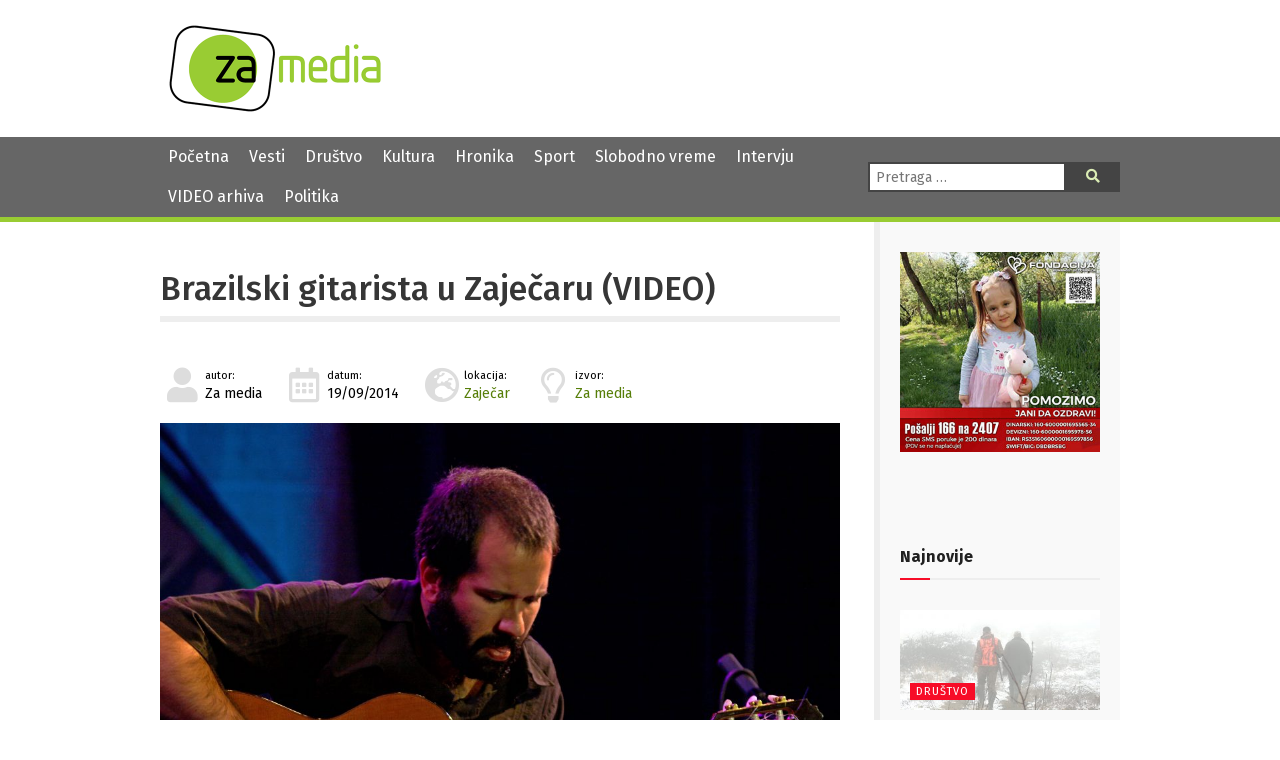

--- FILE ---
content_type: text/html; charset=UTF-8
request_url: https://zamedia.rs/2014/09/19/stranice-vesti-kultura-979-brazilski-gitarista-u-zajecaru-video/
body_size: 13610
content:
<!DOCTYPE html>
<html lang="sr" >
<head>

	<meta charset="UTF-8">
	<meta name="viewport" content="width=device-width">
	<meta name="theme-color" content="#690">
	<title>Brazilski gitarista u Zaječaru (VIDEO) | ZA media</title>
<meta name='robots' content='max-image-preview:large' />
	<style>img:is([sizes="auto" i], [sizes^="auto," i]) { contain-intrinsic-size: 3000px 1500px }</style>
	            <script type="text/javascript"> var epic_news_ajax_url = 'https://zamedia.rs/?epic-ajax-request=epic-ne'; </script>
            <link rel='dns-prefetch' href='//fonts.googleapis.com' />
<link rel='dns-prefetch' href='//use.fontawesome.com' />
<meta property="og:title" content="Brazilski gitarista u Zaječaru (VIDEO)"/><meta property="og:type" content="article"/><meta property="og:url" content="https://zamedia.rs/2014/09/19/stranice-vesti-kultura-979-brazilski-gitarista-u-zajecaru-video/"/><meta property="og:site_name" content="ZA media"/><meta property="og:image" content="https://zamedia.rs/wp-content/uploads/2019/04/daniel-marques-4-300x199.jpg"/>
<script type="text/javascript">
/* <![CDATA[ */
window._wpemojiSettings = {"baseUrl":"https:\/\/s.w.org\/images\/core\/emoji\/15.0.3\/72x72\/","ext":".png","svgUrl":"https:\/\/s.w.org\/images\/core\/emoji\/15.0.3\/svg\/","svgExt":".svg","source":{"concatemoji":"https:\/\/zamedia.rs\/wp-includes\/js\/wp-emoji-release.min.js"}};
/*! This file is auto-generated */
!function(i,n){var o,s,e;function c(e){try{var t={supportTests:e,timestamp:(new Date).valueOf()};sessionStorage.setItem(o,JSON.stringify(t))}catch(e){}}function p(e,t,n){e.clearRect(0,0,e.canvas.width,e.canvas.height),e.fillText(t,0,0);var t=new Uint32Array(e.getImageData(0,0,e.canvas.width,e.canvas.height).data),r=(e.clearRect(0,0,e.canvas.width,e.canvas.height),e.fillText(n,0,0),new Uint32Array(e.getImageData(0,0,e.canvas.width,e.canvas.height).data));return t.every(function(e,t){return e===r[t]})}function u(e,t,n){switch(t){case"flag":return n(e,"\ud83c\udff3\ufe0f\u200d\u26a7\ufe0f","\ud83c\udff3\ufe0f\u200b\u26a7\ufe0f")?!1:!n(e,"\ud83c\uddfa\ud83c\uddf3","\ud83c\uddfa\u200b\ud83c\uddf3")&&!n(e,"\ud83c\udff4\udb40\udc67\udb40\udc62\udb40\udc65\udb40\udc6e\udb40\udc67\udb40\udc7f","\ud83c\udff4\u200b\udb40\udc67\u200b\udb40\udc62\u200b\udb40\udc65\u200b\udb40\udc6e\u200b\udb40\udc67\u200b\udb40\udc7f");case"emoji":return!n(e,"\ud83d\udc26\u200d\u2b1b","\ud83d\udc26\u200b\u2b1b")}return!1}function f(e,t,n){var r="undefined"!=typeof WorkerGlobalScope&&self instanceof WorkerGlobalScope?new OffscreenCanvas(300,150):i.createElement("canvas"),a=r.getContext("2d",{willReadFrequently:!0}),o=(a.textBaseline="top",a.font="600 32px Arial",{});return e.forEach(function(e){o[e]=t(a,e,n)}),o}function t(e){var t=i.createElement("script");t.src=e,t.defer=!0,i.head.appendChild(t)}"undefined"!=typeof Promise&&(o="wpEmojiSettingsSupports",s=["flag","emoji"],n.supports={everything:!0,everythingExceptFlag:!0},e=new Promise(function(e){i.addEventListener("DOMContentLoaded",e,{once:!0})}),new Promise(function(t){var n=function(){try{var e=JSON.parse(sessionStorage.getItem(o));if("object"==typeof e&&"number"==typeof e.timestamp&&(new Date).valueOf()<e.timestamp+604800&&"object"==typeof e.supportTests)return e.supportTests}catch(e){}return null}();if(!n){if("undefined"!=typeof Worker&&"undefined"!=typeof OffscreenCanvas&&"undefined"!=typeof URL&&URL.createObjectURL&&"undefined"!=typeof Blob)try{var e="postMessage("+f.toString()+"("+[JSON.stringify(s),u.toString(),p.toString()].join(",")+"));",r=new Blob([e],{type:"text/javascript"}),a=new Worker(URL.createObjectURL(r),{name:"wpTestEmojiSupports"});return void(a.onmessage=function(e){c(n=e.data),a.terminate(),t(n)})}catch(e){}c(n=f(s,u,p))}t(n)}).then(function(e){for(var t in e)n.supports[t]=e[t],n.supports.everything=n.supports.everything&&n.supports[t],"flag"!==t&&(n.supports.everythingExceptFlag=n.supports.everythingExceptFlag&&n.supports[t]);n.supports.everythingExceptFlag=n.supports.everythingExceptFlag&&!n.supports.flag,n.DOMReady=!1,n.readyCallback=function(){n.DOMReady=!0}}).then(function(){return e}).then(function(){var e;n.supports.everything||(n.readyCallback(),(e=n.source||{}).concatemoji?t(e.concatemoji):e.wpemoji&&e.twemoji&&(t(e.twemoji),t(e.wpemoji)))}))}((window,document),window._wpemojiSettings);
/* ]]> */
</script>
<style id='wp-emoji-styles-inline-css' type='text/css'>

	img.wp-smiley, img.emoji {
		display: inline !important;
		border: none !important;
		box-shadow: none !important;
		height: 1em !important;
		width: 1em !important;
		margin: 0 0.07em !important;
		vertical-align: -0.1em !important;
		background: none !important;
		padding: 0 !important;
	}
</style>
<link rel='stylesheet' id='wp-block-library-css' href='https://zamedia.rs/wp-includes/css/dist/block-library/style.min.css?ver=6.7.4' type='text/css' media='all' />
<style id='classic-theme-styles-inline-css' type='text/css'>
/*! This file is auto-generated */
.wp-block-button__link{color:#fff;background-color:#32373c;border-radius:9999px;box-shadow:none;text-decoration:none;padding:calc(.667em + 2px) calc(1.333em + 2px);font-size:1.125em}.wp-block-file__button{background:#32373c;color:#fff;text-decoration:none}
</style>
<style id='global-styles-inline-css' type='text/css'>
:root{--wp--preset--aspect-ratio--square: 1;--wp--preset--aspect-ratio--4-3: 4/3;--wp--preset--aspect-ratio--3-4: 3/4;--wp--preset--aspect-ratio--3-2: 3/2;--wp--preset--aspect-ratio--2-3: 2/3;--wp--preset--aspect-ratio--16-9: 16/9;--wp--preset--aspect-ratio--9-16: 9/16;--wp--preset--color--black: #000000;--wp--preset--color--cyan-bluish-gray: #abb8c3;--wp--preset--color--white: #ffffff;--wp--preset--color--pale-pink: #f78da7;--wp--preset--color--vivid-red: #cf2e2e;--wp--preset--color--luminous-vivid-orange: #ff6900;--wp--preset--color--luminous-vivid-amber: #fcb900;--wp--preset--color--light-green-cyan: #7bdcb5;--wp--preset--color--vivid-green-cyan: #00d084;--wp--preset--color--pale-cyan-blue: #8ed1fc;--wp--preset--color--vivid-cyan-blue: #0693e3;--wp--preset--color--vivid-purple: #9b51e0;--wp--preset--gradient--vivid-cyan-blue-to-vivid-purple: linear-gradient(135deg,rgba(6,147,227,1) 0%,rgb(155,81,224) 100%);--wp--preset--gradient--light-green-cyan-to-vivid-green-cyan: linear-gradient(135deg,rgb(122,220,180) 0%,rgb(0,208,130) 100%);--wp--preset--gradient--luminous-vivid-amber-to-luminous-vivid-orange: linear-gradient(135deg,rgba(252,185,0,1) 0%,rgba(255,105,0,1) 100%);--wp--preset--gradient--luminous-vivid-orange-to-vivid-red: linear-gradient(135deg,rgba(255,105,0,1) 0%,rgb(207,46,46) 100%);--wp--preset--gradient--very-light-gray-to-cyan-bluish-gray: linear-gradient(135deg,rgb(238,238,238) 0%,rgb(169,184,195) 100%);--wp--preset--gradient--cool-to-warm-spectrum: linear-gradient(135deg,rgb(74,234,220) 0%,rgb(151,120,209) 20%,rgb(207,42,186) 40%,rgb(238,44,130) 60%,rgb(251,105,98) 80%,rgb(254,248,76) 100%);--wp--preset--gradient--blush-light-purple: linear-gradient(135deg,rgb(255,206,236) 0%,rgb(152,150,240) 100%);--wp--preset--gradient--blush-bordeaux: linear-gradient(135deg,rgb(254,205,165) 0%,rgb(254,45,45) 50%,rgb(107,0,62) 100%);--wp--preset--gradient--luminous-dusk: linear-gradient(135deg,rgb(255,203,112) 0%,rgb(199,81,192) 50%,rgb(65,88,208) 100%);--wp--preset--gradient--pale-ocean: linear-gradient(135deg,rgb(255,245,203) 0%,rgb(182,227,212) 50%,rgb(51,167,181) 100%);--wp--preset--gradient--electric-grass: linear-gradient(135deg,rgb(202,248,128) 0%,rgb(113,206,126) 100%);--wp--preset--gradient--midnight: linear-gradient(135deg,rgb(2,3,129) 0%,rgb(40,116,252) 100%);--wp--preset--font-size--small: 13px;--wp--preset--font-size--medium: 20px;--wp--preset--font-size--large: 36px;--wp--preset--font-size--x-large: 42px;--wp--preset--spacing--20: 0.44rem;--wp--preset--spacing--30: 0.67rem;--wp--preset--spacing--40: 1rem;--wp--preset--spacing--50: 1.5rem;--wp--preset--spacing--60: 2.25rem;--wp--preset--spacing--70: 3.38rem;--wp--preset--spacing--80: 5.06rem;--wp--preset--shadow--natural: 6px 6px 9px rgba(0, 0, 0, 0.2);--wp--preset--shadow--deep: 12px 12px 50px rgba(0, 0, 0, 0.4);--wp--preset--shadow--sharp: 6px 6px 0px rgba(0, 0, 0, 0.2);--wp--preset--shadow--outlined: 6px 6px 0px -3px rgba(255, 255, 255, 1), 6px 6px rgba(0, 0, 0, 1);--wp--preset--shadow--crisp: 6px 6px 0px rgba(0, 0, 0, 1);}:where(.is-layout-flex){gap: 0.5em;}:where(.is-layout-grid){gap: 0.5em;}body .is-layout-flex{display: flex;}.is-layout-flex{flex-wrap: wrap;align-items: center;}.is-layout-flex > :is(*, div){margin: 0;}body .is-layout-grid{display: grid;}.is-layout-grid > :is(*, div){margin: 0;}:where(.wp-block-columns.is-layout-flex){gap: 2em;}:where(.wp-block-columns.is-layout-grid){gap: 2em;}:where(.wp-block-post-template.is-layout-flex){gap: 1.25em;}:where(.wp-block-post-template.is-layout-grid){gap: 1.25em;}.has-black-color{color: var(--wp--preset--color--black) !important;}.has-cyan-bluish-gray-color{color: var(--wp--preset--color--cyan-bluish-gray) !important;}.has-white-color{color: var(--wp--preset--color--white) !important;}.has-pale-pink-color{color: var(--wp--preset--color--pale-pink) !important;}.has-vivid-red-color{color: var(--wp--preset--color--vivid-red) !important;}.has-luminous-vivid-orange-color{color: var(--wp--preset--color--luminous-vivid-orange) !important;}.has-luminous-vivid-amber-color{color: var(--wp--preset--color--luminous-vivid-amber) !important;}.has-light-green-cyan-color{color: var(--wp--preset--color--light-green-cyan) !important;}.has-vivid-green-cyan-color{color: var(--wp--preset--color--vivid-green-cyan) !important;}.has-pale-cyan-blue-color{color: var(--wp--preset--color--pale-cyan-blue) !important;}.has-vivid-cyan-blue-color{color: var(--wp--preset--color--vivid-cyan-blue) !important;}.has-vivid-purple-color{color: var(--wp--preset--color--vivid-purple) !important;}.has-black-background-color{background-color: var(--wp--preset--color--black) !important;}.has-cyan-bluish-gray-background-color{background-color: var(--wp--preset--color--cyan-bluish-gray) !important;}.has-white-background-color{background-color: var(--wp--preset--color--white) !important;}.has-pale-pink-background-color{background-color: var(--wp--preset--color--pale-pink) !important;}.has-vivid-red-background-color{background-color: var(--wp--preset--color--vivid-red) !important;}.has-luminous-vivid-orange-background-color{background-color: var(--wp--preset--color--luminous-vivid-orange) !important;}.has-luminous-vivid-amber-background-color{background-color: var(--wp--preset--color--luminous-vivid-amber) !important;}.has-light-green-cyan-background-color{background-color: var(--wp--preset--color--light-green-cyan) !important;}.has-vivid-green-cyan-background-color{background-color: var(--wp--preset--color--vivid-green-cyan) !important;}.has-pale-cyan-blue-background-color{background-color: var(--wp--preset--color--pale-cyan-blue) !important;}.has-vivid-cyan-blue-background-color{background-color: var(--wp--preset--color--vivid-cyan-blue) !important;}.has-vivid-purple-background-color{background-color: var(--wp--preset--color--vivid-purple) !important;}.has-black-border-color{border-color: var(--wp--preset--color--black) !important;}.has-cyan-bluish-gray-border-color{border-color: var(--wp--preset--color--cyan-bluish-gray) !important;}.has-white-border-color{border-color: var(--wp--preset--color--white) !important;}.has-pale-pink-border-color{border-color: var(--wp--preset--color--pale-pink) !important;}.has-vivid-red-border-color{border-color: var(--wp--preset--color--vivid-red) !important;}.has-luminous-vivid-orange-border-color{border-color: var(--wp--preset--color--luminous-vivid-orange) !important;}.has-luminous-vivid-amber-border-color{border-color: var(--wp--preset--color--luminous-vivid-amber) !important;}.has-light-green-cyan-border-color{border-color: var(--wp--preset--color--light-green-cyan) !important;}.has-vivid-green-cyan-border-color{border-color: var(--wp--preset--color--vivid-green-cyan) !important;}.has-pale-cyan-blue-border-color{border-color: var(--wp--preset--color--pale-cyan-blue) !important;}.has-vivid-cyan-blue-border-color{border-color: var(--wp--preset--color--vivid-cyan-blue) !important;}.has-vivid-purple-border-color{border-color: var(--wp--preset--color--vivid-purple) !important;}.has-vivid-cyan-blue-to-vivid-purple-gradient-background{background: var(--wp--preset--gradient--vivid-cyan-blue-to-vivid-purple) !important;}.has-light-green-cyan-to-vivid-green-cyan-gradient-background{background: var(--wp--preset--gradient--light-green-cyan-to-vivid-green-cyan) !important;}.has-luminous-vivid-amber-to-luminous-vivid-orange-gradient-background{background: var(--wp--preset--gradient--luminous-vivid-amber-to-luminous-vivid-orange) !important;}.has-luminous-vivid-orange-to-vivid-red-gradient-background{background: var(--wp--preset--gradient--luminous-vivid-orange-to-vivid-red) !important;}.has-very-light-gray-to-cyan-bluish-gray-gradient-background{background: var(--wp--preset--gradient--very-light-gray-to-cyan-bluish-gray) !important;}.has-cool-to-warm-spectrum-gradient-background{background: var(--wp--preset--gradient--cool-to-warm-spectrum) !important;}.has-blush-light-purple-gradient-background{background: var(--wp--preset--gradient--blush-light-purple) !important;}.has-blush-bordeaux-gradient-background{background: var(--wp--preset--gradient--blush-bordeaux) !important;}.has-luminous-dusk-gradient-background{background: var(--wp--preset--gradient--luminous-dusk) !important;}.has-pale-ocean-gradient-background{background: var(--wp--preset--gradient--pale-ocean) !important;}.has-electric-grass-gradient-background{background: var(--wp--preset--gradient--electric-grass) !important;}.has-midnight-gradient-background{background: var(--wp--preset--gradient--midnight) !important;}.has-small-font-size{font-size: var(--wp--preset--font-size--small) !important;}.has-medium-font-size{font-size: var(--wp--preset--font-size--medium) !important;}.has-large-font-size{font-size: var(--wp--preset--font-size--large) !important;}.has-x-large-font-size{font-size: var(--wp--preset--font-size--x-large) !important;}
:where(.wp-block-post-template.is-layout-flex){gap: 1.25em;}:where(.wp-block-post-template.is-layout-grid){gap: 1.25em;}
:where(.wp-block-columns.is-layout-flex){gap: 2em;}:where(.wp-block-columns.is-layout-grid){gap: 2em;}
:root :where(.wp-block-pullquote){font-size: 1.5em;line-height: 1.6;}
</style>
<link rel='stylesheet' id='contact-form-7-css' href='https://zamedia.rs/wp-content/plugins/contact-form-7/includes/css/styles.css?ver=6.0.4' type='text/css' media='all' />
<link rel='stylesheet' id='zamedia-style-css' href='https://zamedia.rs/wp-content/themes/zamedia/style.css?ver=0.42' type='text/css' media='all' />
<link rel='stylesheet' id='zamedia-gfont-css' href='https://fonts.googleapis.com/css?family=Fira+Sans%3A400%2C400i%2C500%2C500i%2C700%2C700i&#038;display=swap&#038;subset=latin-ext&#038;ver=6.7.4' type='text/css' media='all' />
<link rel='stylesheet' id='zamedia-fontawesome-css' href='https://use.fontawesome.com/releases/v5.8.1/css/all.css?ver=6.7.4' type='text/css' media='all' />
<link rel='stylesheet' id='wp-featherlight-css' href='https://zamedia.rs/wp-content/plugins/wp-featherlight/css/wp-featherlight.min.css?ver=1.3.4' type='text/css' media='all' />
<link rel='stylesheet' id='epic-icon-css' href='https://zamedia.rs/wp-content/plugins/epic-news-element/assets/fonts/jegicon/jegicon.css?ver=6.7.4' type='text/css' media='all' />
<link rel='stylesheet' id='font-awesome-css' href='https://zamedia.rs/wp-content/plugins/epic-news-element/assets/fonts/font-awesome/font-awesome.css?ver=6.7.4' type='text/css' media='all' />
<link rel='stylesheet' id='epic-style-css' href='https://zamedia.rs/wp-content/plugins/epic-news-element/assets/css/style.min.css?ver=6.7.4' type='text/css' media='all' />
<script type="text/javascript" src="https://zamedia.rs/wp-includes/js/jquery/jquery.min.js" id="jquery-core-js"></script>
<script type="text/javascript" src="https://zamedia.rs/wp-includes/js/jquery/jquery-migrate.min.js" id="jquery-migrate-js"></script>
<link rel="https://api.w.org/" href="https://zamedia.rs/wp-json/" /><link rel="alternate" title="JSON" type="application/json" href="https://zamedia.rs/wp-json/wp/v2/posts/15610" /><link rel="canonical" href="https://zamedia.rs/2014/09/19/stranice-vesti-kultura-979-brazilski-gitarista-u-zajecaru-video/" />
<link rel='shortlink' href='https://zamedia.rs/?p=15610' />
<link rel="alternate" title="oEmbed (JSON)" type="application/json+oembed" href="https://zamedia.rs/wp-json/oembed/1.0/embed?url=https%3A%2F%2Fzamedia.rs%2F2014%2F09%2F19%2Fstranice-vesti-kultura-979-brazilski-gitarista-u-zajecaru-video%2F" />
<link rel="alternate" title="oEmbed (XML)" type="text/xml+oembed" href="https://zamedia.rs/wp-json/oembed/1.0/embed?url=https%3A%2F%2Fzamedia.rs%2F2014%2F09%2F19%2Fstranice-vesti-kultura-979-brazilski-gitarista-u-zajecaru-video%2F&#038;format=xml" />
<noscript><style> .wpb_animate_when_almost_visible { opacity: 1; }</style></noscript>
	<link rel="shortcut icon" href="https://zamedia.rs/wp-content/themes/zamedia/images/ico/favicon.ico" type="image/x-icon" />
	<link rel="apple-touch-icon" href="https://zamedia.rs/wp-content/themes/zamedia/images/ico/apple-touch-icon.png" />
	<link rel="apple-touch-icon" sizes="57x57" href="https://zamedia.rs/wp-content/themes/zamedia/images/ico/apple-touch-icon-57x57.png" />
	<link rel="apple-touch-icon" sizes="72x72" href="https://zamedia.rs/wp-content/themes/zamedia/images/ico/apple-touch-icon-72x72.png" />
	<link rel="apple-touch-icon" sizes="76x76" href="https://zamedia.rs/wp-content/themes/zamedia/images/ico/apple-touch-icon-76x76.png" />
	<link rel="apple-touch-icon" sizes="114x114" href="https://zamedia.rs/wp-content/themes/zamedia/images/ico/apple-touch-icon-114x114.png" />
	<link rel="apple-touch-icon" sizes="120x120" href="https://zamedia.rs/wp-content/themes/zamedia/images/ico/apple-touch-icon-120x120.png" />
	<link rel="apple-touch-icon" sizes="144x144" href="https://zamedia.rs/wp-content/themes/zamedia/images/ico/apple-touch-icon-144x144.png" />
	<link rel="apple-touch-icon" sizes="152x152" href="https://zamedia.rs/wp-content/themes/zamedia/images/ico/apple-touch-icon-152x152.png" />
	<link rel="apple-touch-icon" sizes="180x180" href="https://zamedia.rs/wp-content/themes/zamedia/images/ico/apple-touch-icon-180x180.png" />
	
	<!-- Global site tag (gtag.js) - Google Analytics -->
	<script async src="https://www.googletagmanager.com/gtag/js?id=UA-48133554-1"></script>
	<script>
	  window.dataLayer = window.dataLayer || [];
	  function gtag(){dataLayer.push(arguments);}
	  gtag('js', new Date());

	  gtag('config', 'UA-48133554-1');
	</script>
</head>

<body class="post-template-default single single-post postid-15610 single-format-standard wp-featherlight-captions wpb-js-composer js-comp-ver-6.13.0 vc_responsive">
<header id="header">
  <div id="branding">
    <div class="wrapper">
      <div class="site-logo"> <a href="https://zamedia.rs/" rel="home" title="ZA media"> <img src="https://zamedia.rs/wp-content/themes/zamedia/images/logo.png" alt="ZA media"> </a> </div>
		

						<aside id="header-widgets">
					<div id="text-3" class="widget-container widget_text">			<div class="textwidget"></div>
		</div>			</aside>
			    </div>
  </div>
</header>
  <nav id="menu">
    <div class="wrapper">
      <div id="main-navigation-menu" class="negative">
        <div class="menu-main-nav-container"><ul id="menu-main-nav" class="menu"><li id="menu-item-25537" class="menu-item menu-item-type-custom menu-item-object-custom menu-item-home menu-item-25537"><a href="https://zamedia.rs">Početna</a></li>
<li id="menu-item-17303" class="menu-item menu-item-type-taxonomy menu-item-object-category menu-item-17303"><a href="https://zamedia.rs/category/vesti/">Vesti</a></li>
<li id="menu-item-17305" class="menu-item menu-item-type-taxonomy menu-item-object-category menu-item-17305"><a href="https://zamedia.rs/category/drustvo/">Društvo</a></li>
<li id="menu-item-17304" class="menu-item menu-item-type-taxonomy menu-item-object-category current-post-ancestor current-menu-parent current-post-parent menu-item-17304"><a href="https://zamedia.rs/category/kultura/">Kultura</a></li>
<li id="menu-item-17306" class="menu-item menu-item-type-taxonomy menu-item-object-category menu-item-17306"><a href="https://zamedia.rs/category/hronika/">Hronika</a></li>
<li id="menu-item-17307" class="menu-item menu-item-type-taxonomy menu-item-object-category menu-item-17307"><a href="https://zamedia.rs/category/sport/">Sport</a></li>
<li id="menu-item-17308" class="menu-item menu-item-type-taxonomy menu-item-object-category menu-item-17308"><a href="https://zamedia.rs/category/slobodno-vreme/">Slobodno vreme</a></li>
<li id="menu-item-17310" class="menu-item menu-item-type-taxonomy menu-item-object-category menu-item-17310"><a href="https://zamedia.rs/category/intervju/">Intervju</a></li>
<li id="menu-item-25538" class="menu-item menu-item-type-custom menu-item-object-custom menu-item-25538"><a href="/video">VIDEO arhiva</a></li>
<li id="menu-item-50978" class="menu-item menu-item-type-taxonomy menu-item-object-category menu-item-50978"><a href="https://zamedia.rs/category/politika/">Politika</a></li>
</ul></div>		  <a href="#" id="respmenu"><i class="fas fa-bars"></i>&nbsp;NAVIGACIJA</a>
      </div>
      <div class="nav-right">
               <div id="search">
          <form role="search" method="get" class="search-form" action="https://zamedia.rs/">
	<label>
		<span class="screen-reader-text">Pretraga:</span>
		<input type="search" class="search-field" placeholder="Pretraga &hellip;" value="" name="s" />
	</label>
	<button type="submit" class="search-submit"><i class="fas fa-search"></i><span class="screen-reader-text">Pretraga</span></button>
</form>
        </div>
      </div>
    </div>
  </nav>
	
<div id="container">
<div class="wrapper">
<main id="content">
    <article id="post-15610" class="post-15610 post type-post status-publish format-standard has-post-thumbnail hentry category-kultura tag-gradska-slava tag-zajecar post_location-zajecar post_source-za-media">
  <header>
    <h1 class="entry-title">    <a href="https://zamedia.rs/2014/09/19/stranice-vesti-kultura-979-brazilski-gitarista-u-zajecaru-video/" title="Brazilski gitarista u Zaječaru (VIDEO)" rel="bookmark">
    Brazilski gitarista u Zaječaru (VIDEO)    </a>
    </h1>        <div class="entry-meta">
	<span class="author vcard">
		<i class="fas fa-user fa-fw"></i><small>autor:</small><br>
		Za media		
			</span>
	<span class="entry-date">
		<i class="far fa-calendar-alt fa-fw"></i><small>datum:</small><br>
		19/09/2014	</span>
	
	 <span class="posted-location">
		<i class="fas fa-globe-europe fa-fw"></i><small>lokacija:</small><br><a href="https://zamedia.rs/post_location/zajecar/" rel="tag">Zaječar</a> 	</span>
	<span class="posted-source">
		<i class="far fa-lightbulb fa-fw"></i><small>izvor:</small><br><a href="https://zamedia.rs/post_source/za-media/" rel="tag">Za media</a> 	</span>
	
	
</div>  </header>
  <div class="entry-content">
    <a href="https://zamedia.rs/wp-content/uploads/2019/04/daniel-marques-4.jpg" title="Brazilski gitarista u Zaječaru (VIDEO)" class="main-image">
  <img width="768" height="511" src="https://zamedia.rs/wp-content/uploads/2019/04/daniel-marques-4.jpg" class="attachment-medium_large size-medium_large wp-post-image" alt="" decoding="async" fetchpriority="high" srcset="https://zamedia.rs/wp-content/uploads/2019/04/daniel-marques-4.jpg 3880w, https://zamedia.rs/wp-content/uploads/2019/04/daniel-marques-4-300x199.jpg 300w, https://zamedia.rs/wp-content/uploads/2019/04/daniel-marques-4-1024x681.jpg 1024w, https://zamedia.rs/wp-content/uploads/2019/04/daniel-marques-4-750x499.jpg 750w, https://zamedia.rs/wp-content/uploads/2019/04/daniel-marques-4-1140x758.jpg 1140w" sizes="(max-width: 768px) 100vw, 768px" />  </a>
    <p><strong>Večeras (u subotu) će u pozorištu &#8221; Zoran Radmilović&#8221; u Zaječaru koncert na gitari održati Daniel Marques. </strong></p>
<p>On je svirao sa čuvenim brazilskim umetnicima poput Ermeta Paskala, Paula Moure, Karlosa Malte&#8230; Do sada je nastupao u više od 40 zemalja, a od 2008. godine redovno nastupa na svečanostima upriličenim povodom rođendana švedske princeze Viktorije.</p>
<p>U Zaječaru će gostovati u okviru promocije Kreativnog kursa gitare.</p>
<p>Organizatori koncerta Daniela Marquesa su Ustanova Gitarijada, Guitar Art Festival i Muzička škola &#8220;Stevan Mokranjac u Zaječaru. Početak je u 19 sati, a ulaz je slobodan.</p>
  <div class="entry-links">
      </div>
</div>


<iframe title="Água Salgada - Daniel Marques Trio" width="600" height="338" src="https://www.youtube.com/embed/MfhFwF26pe8?feature=oembed" frameborder="0" allow="accelerometer; autoplay; clipboard-write; encrypted-media; gyroscope; picture-in-picture; web-share" referrerpolicy="strict-origin-when-cross-origin" allowfullscreen></iframe>  <footer class="entry-footer"> 

		<p class="copynotice">Svi mediji koji preuzmu vest ili fotografiju sa portala Za media u obavezi su da navedu izvor. Ukoliko je preneta integralna vest,u obavezi su da navedu izvor i postave link ka toj vesti.</p>
	
	  <span class="cat-links">
	  Kategorije: 	  <a href="https://zamedia.rs/category/kultura/" rel="category tag">Kultura</a>	  </span> <span class="tag-links">
	  Tagovi: <a href="https://zamedia.rs/tag/gradska-slava/" rel="tag">Gradska slava</a>, <a href="https://zamedia.rs/tag/zajecar/" rel="tag">Zaječar</a>	  </span>
	  <span class="comments-link"><a href="https://zamedia.rs/2014/09/19/stranice-vesti-kultura-979-brazilski-gitarista-u-zajecaru-video/#respond">Komentari</a></span></footer>
</article>
  <div id="comments">
	<div id="respond" class="comment-respond">
		<h3 id="reply-title" class="comment-reply-title">Leave a Reply <small><a rel="nofollow" id="cancel-comment-reply-link" href="/2014/09/19/stranice-vesti-kultura-979-brazilski-gitarista-u-zajecaru-video/#respond" style="display:none;">Cancel reply</a></small></h3><form action="https://zamedia.rs/wp-comments-post.php" method="post" id="commentform" class="comment-form"><p class="comment-notes"><span id="email-notes">Your email address will not be published.</span> <span class="required-field-message">Required fields are marked <span class="required">*</span></span></p><p class="comment-form-comment"><label for="comment">Comment <span class="required">*</span></label> <textarea id="comment" name="comment" cols="45" rows="8" maxlength="65525" required="required"></textarea></p><p class="comment-form-author"><label for="author">Name <span class="required">*</span></label> <input id="author" name="author" type="text" value="" size="30" maxlength="245" autocomplete="name" required="required" /></p>
<p class="comment-form-email"><label for="email">Email <span class="required">*</span></label> <input id="email" name="email" type="text" value="" size="30" maxlength="100" aria-describedby="email-notes" autocomplete="email" required="required" /></p>
<p class="comment-form-url"><label for="url">Website</label> <input id="url" name="url" type="text" value="" size="30" maxlength="200" autocomplete="url" /></p>
<p class="comment-form-cookies-consent"><input id="wp-comment-cookies-consent" name="wp-comment-cookies-consent" type="checkbox" value="yes" /> <label for="wp-comment-cookies-consent">Save my name, email, and website in this browser for the next time I comment.</label></p>
<p class="form-submit"><input name="submit" type="submit" id="submit" class="submit" value="Post Comment" /> <input type='hidden' name='comment_post_ID' value='15610' id='comment_post_ID' />
<input type='hidden' name='comment_parent' id='comment_parent' value='0' />
</p></form>	</div><!-- #respond -->
	</div>	
	
	
	
	
	
	
		
	
	
	
	
	
	
  	
  <footer class="footer">
      </footer>
</main>
<aside id="sidebar">
    <div id="primary" class="widget-area">

      <img src="/wp-content/uploads/2025/11/baner-jana.jpg" alt="Pomozimo Jani da ozdravi. Pošalji 166 na 2407" title="Pomozimo Jani da ozdravi. Pošalji 166 na 2407">
    
      <div id="text-4" class="widget-container widget_text">			<div class="textwidget"><p>&nbsp;</p>
<p>&nbsp;</p>
</div>
		</div><div id="epic_module_block_1-2" class="widget-container widget_epic_module_block_1"><div  class="jeg_postblock_1 jeg_postblock jeg_module_hook jeg_pagination_disable jeg_col_1o3 epic_module_15610_0_6970f3d8638b0  normal " data-unique="epic_module_15610_0_6970f3d8638b0">
                <div class="jeg_block_heading jeg_block_heading_6 jeg_subcat_right">
                    <h3 class="jeg_block_title"><span>Najnovije</span></h3>
                    
                </div>
                <div class="jeg_block_container jeg_load_more_flag">
                
                <div class="jeg_posts">
                <article class="jeg_post jeg_pl_lg_1 post-53449 post type-post status-publish format-standard has-post-thumbnail hentry category-drustvo category-vesti tag-lovacki-dom tag-lu-knjazevac post_location-knjazevac post_source-za-media">
                    <div class="jeg_thumb">
                
                <a href="https://zamedia.rs/2026/01/21/gradice-se-lovacki-dom-u-knjazevcu-video/"><div class="thumbnail-container animate-lazy  size-500 "><img width="360" height="180" src="https://zamedia.rs/wp-content/plugins/epic-news-element/assets/img/jeg-empty.png" class="attachment-epic-360x180 size-epic-360x180 lazyload wp-post-image" alt="Lov na divlju svinju u Bačevici kod Boljevca (VIDEO)" decoding="async" loading="lazy" data-src="https://zamedia.rs/wp-content/uploads/2019/04/lovci-360x180.jpg" data-sizes="auto" data-srcset="https://zamedia.rs/wp-content/uploads/2019/04/lovci-360x180.jpg 360w, https://zamedia.rs/wp-content/uploads/2019/04/lovci-750x375.jpg 750w, https://zamedia.rs/wp-content/uploads/2019/04/lovci-1140x570.jpg 1140w" data-expand="700" /></div></a>
                <div class="jeg_post_category">
                    <span><a href="https://zamedia.rs/category/drustvo/" class="category-drustvo">Društvo</a></span>
                </div>
            </div>
            <div class="jeg_postblock_content">
                <h3 property="headline" class="jeg_post_title">
                    <a href="https://zamedia.rs/2026/01/21/gradice-se-lovacki-dom-u-knjazevcu-video/">Gradiće se Lovački dom u Knjaževcu (VIDEO)</a>
                </h3>
                <div class="jeg_post_meta"><div class="jeg_meta_author"><span class="by">by</span> <a href="https://zamedia.rs">Ivan Čikarić</a></div><div class="jeg_meta_date"><a href="https://zamedia.rs/2026/01/21/gradice-se-lovacki-dom-u-knjazevcu-video/"><i class="fa fa-clock-o"></i> 21/01/2026</a></div><div class="jeg_meta_comment"><a href="https://zamedia.rs/2026/01/21/gradice-se-lovacki-dom-u-knjazevcu-video/#respond" ><i class="fa fa-comment-o"></i> 0</a></div></div>
                <div class="jeg_post_excerpt">
                    <p>Sredstvima Republike Srbije i lokalne samouprave biće izgrađen Lovački dom u Knjaževcu. Lovačko udruženje je obezbedilo plac iznad Džervinove vile...</p>
                    <a href="https://zamedia.rs/2026/01/21/gradice-se-lovacki-dom-u-knjazevcu-video/" class="jeg_readmore">Read more</a>
                </div>
            </div>
                </article>
                <div class="jeg_postsmall">
                    <article class="jeg_post jeg_pl_sm post-53444 post type-post status-publish format-standard has-post-thumbnail hentry category-slobodno-vreme category-vesti tag-noc-buljine tag-sokobanja post_location-sokobanja">
                <div class="jeg_thumb">
                    
                    <a href="https://zamedia.rs/2026/01/21/noc-buljine-14-februara-u-sokobanji/">
                        <div class="thumbnail-container animate-lazy  size-715 "><img width="120" height="86" src="https://zamedia.rs/wp-content/plugins/epic-news-element/assets/img/jeg-empty.png" class="attachment-epic-120x86 size-epic-120x86 lazyload wp-post-image" alt="Radionica za pravljenje kutija za gnežđenje sova u Sokobanji" decoding="async" loading="lazy" data-src="https://zamedia.rs/wp-content/uploads/2024/11/sova-kucica-za-sove-120x86.jpeg" data-sizes="auto" data-srcset="https://zamedia.rs/wp-content/uploads/2024/11/sova-kucica-za-sove-120x86.jpeg 120w, https://zamedia.rs/wp-content/uploads/2024/11/sova-kucica-za-sove-350x250.jpeg 350w, https://zamedia.rs/wp-content/uploads/2024/11/sova-kucica-za-sove-750x536.jpeg 750w" data-expand="700" /></div>
                    </a>
                </div>
                <div class="jeg_postblock_content">
                    <h3 class="jeg_post_title">
                        <a href="https://zamedia.rs/2026/01/21/noc-buljine-14-februara-u-sokobanji/">Noć buljine 14. februara u Sokobanji</a>
                    </h3>
                    <div class="jeg_post_meta"><div class="jeg_meta_date"><a href="https://zamedia.rs/2026/01/21/noc-buljine-14-februara-u-sokobanji/" ><i class="fa fa-clock-o"></i> 21/01/2026</a></div></div>
                </div>
            </article><article class="jeg_post jeg_pl_sm post-53447 post type-post status-publish format-standard has-post-thumbnail hentry category-kultura category-vesti tag-pozorisni-muzej-zajecar tag-prevod-moje-duse tag-promocija tag-zbirka-pesama">
                <div class="jeg_thumb">
                    
                    <a href="https://zamedia.rs/2026/01/21/promocija-zbirke-pesama-prevod-moje-duse-22-januara/">
                        <div class="thumbnail-container animate-lazy  size-715 "><img width="120" height="86" src="https://zamedia.rs/wp-content/plugins/epic-news-element/assets/img/jeg-empty.png" class="attachment-epic-120x86 size-epic-120x86 lazyload wp-post-image" alt="Promocija novog izdanja časopisa Razvitak" decoding="async" loading="lazy" data-src="https://zamedia.rs/wp-content/uploads/2023/02/Pozorisni-muzej-1-120x86.jpg" data-sizes="auto" data-srcset="https://zamedia.rs/wp-content/uploads/2023/02/Pozorisni-muzej-1-120x86.jpg 120w, https://zamedia.rs/wp-content/uploads/2023/02/Pozorisni-muzej-1-350x250.jpg 350w, https://zamedia.rs/wp-content/uploads/2023/02/Pozorisni-muzej-1-750x536.jpg 750w, https://zamedia.rs/wp-content/uploads/2023/02/Pozorisni-muzej-1-1140x815.jpg 1140w" data-expand="700" /></div>
                    </a>
                </div>
                <div class="jeg_postblock_content">
                    <h3 class="jeg_post_title">
                        <a href="https://zamedia.rs/2026/01/21/promocija-zbirke-pesama-prevod-moje-duse-22-januara/">Promocija zbirke pesama „Prevod moje duše” 22. januara</a>
                    </h3>
                    <div class="jeg_post_meta"><div class="jeg_meta_date"><a href="https://zamedia.rs/2026/01/21/promocija-zbirke-pesama-prevod-moje-duse-22-januara/" ><i class="fa fa-clock-o"></i> 21/01/2026</a></div></div>
                </div>
            </article><article class="jeg_post jeg_pl_sm post-53426 post type-post status-publish format-standard has-post-thumbnail hentry category-kultura category-vesti tag-ukrasi-za-slavske-kolace tag-zavicajni-muzej-knjazevac post_location-knjazevac post_source-knjazevacka-hronika">
                <div class="jeg_thumb">
                    
                    <a href="https://zamedia.rs/2026/01/20/radionica-izrade-ukrasa-za-slavski-kolac/">
                        <div class="thumbnail-container animate-lazy  size-715 "><img width="120" height="86" src="https://zamedia.rs/wp-content/plugins/epic-news-element/assets/img/jeg-empty.png" class="attachment-epic-120x86 size-epic-120x86 lazyload wp-post-image" alt="Knjaževac: Konkurs za najbolje likovne radove i slavske kolače" decoding="async" loading="lazy" data-src="https://zamedia.rs/wp-content/uploads/2025/01/slavski-kolac-120x86.jpg" data-sizes="auto" data-srcset="https://zamedia.rs/wp-content/uploads/2025/01/slavski-kolac-120x86.jpg 120w, https://zamedia.rs/wp-content/uploads/2025/01/slavski-kolac-350x250.jpg 350w, https://zamedia.rs/wp-content/uploads/2025/01/slavski-kolac-750x536.jpg 750w, https://zamedia.rs/wp-content/uploads/2025/01/slavski-kolac-1140x815.jpg 1140w" data-expand="700" /></div>
                    </a>
                </div>
                <div class="jeg_postblock_content">
                    <h3 class="jeg_post_title">
                        <a href="https://zamedia.rs/2026/01/20/radionica-izrade-ukrasa-za-slavski-kolac/">Radionica izrade ukrasa za slavski kolač</a>
                    </h3>
                    <div class="jeg_post_meta"><div class="jeg_meta_date"><a href="https://zamedia.rs/2026/01/20/radionica-izrade-ukrasa-za-slavski-kolac/" ><i class="fa fa-clock-o"></i> 20/01/2026</a></div></div>
                </div>
            </article><article class="jeg_post jeg_pl_sm post-53424 post type-post status-publish format-standard has-post-thumbnail hentry category-drustvo category-vesti tag-novcana-naknada tag-nsz post_location-srbija post_source-za-media">
                <div class="jeg_thumb">
                    
                    <a href="https://zamedia.rs/2026/01/20/nsz-isplata-redovne-i-privremene-novcane-naknade/">
                        <div class="thumbnail-container animate-lazy  size-715 "><img width="120" height="86" src="https://zamedia.rs/wp-content/plugins/epic-news-element/assets/img/jeg-empty.png" class="attachment-epic-120x86 size-epic-120x86 lazyload wp-post-image" alt="" decoding="async" loading="lazy" data-src="https://zamedia.rs/wp-content/uploads/2025/12/NSZ-Filijala-Zajecar-3-120x86.jpg" data-sizes="auto" data-srcset="https://zamedia.rs/wp-content/uploads/2025/12/NSZ-Filijala-Zajecar-3-120x86.jpg 120w, https://zamedia.rs/wp-content/uploads/2025/12/NSZ-Filijala-Zajecar-3-350x250.jpg 350w, https://zamedia.rs/wp-content/uploads/2025/12/NSZ-Filijala-Zajecar-3-750x536.jpg 750w, https://zamedia.rs/wp-content/uploads/2025/12/NSZ-Filijala-Zajecar-3-1140x815.jpg 1140w" data-expand="700" /></div>
                    </a>
                </div>
                <div class="jeg_postblock_content">
                    <h3 class="jeg_post_title">
                        <a href="https://zamedia.rs/2026/01/20/nsz-isplata-redovne-i-privremene-novcane-naknade/">NSZ: Isplata redovne i privremene novčane naknade</a>
                    </h3>
                    <div class="jeg_post_meta"><div class="jeg_meta_date"><a href="https://zamedia.rs/2026/01/20/nsz-isplata-redovne-i-privremene-novcane-naknade/" ><i class="fa fa-clock-o"></i> 20/01/2026</a></div></div>
                </div>
            </article><article class="jeg_post jeg_pl_sm post-53428 post type-post status-publish format-standard has-post-thumbnail hentry category-kultura category-vesti tag-konkurs-pero-sokolica tag-kulturni-centar-sokobanja post_location-sokobanja">
                <div class="jeg_thumb">
                    
                    <a href="https://zamedia.rs/2026/01/20/konkurs-pero-sokolica-kulturnog-centra-sokobanja/">
                        <div class="thumbnail-container animate-lazy  size-715 "><img width="120" height="86" src="https://zamedia.rs/wp-content/plugins/epic-news-element/assets/img/jeg-empty.png" class="attachment-epic-120x86 size-epic-120x86 lazyload wp-post-image" alt="Konkurs &#8220;Pero Sokolića&#8221; Kulturnog centra Sokobanja" decoding="async" loading="lazy" data-src="https://zamedia.rs/wp-content/uploads/2026/01/pero-sokolica-2025-120x86.jpg" data-sizes="auto" data-srcset="https://zamedia.rs/wp-content/uploads/2026/01/pero-sokolica-2025-120x86.jpg 120w, https://zamedia.rs/wp-content/uploads/2026/01/pero-sokolica-2025-350x250.jpg 350w, https://zamedia.rs/wp-content/uploads/2026/01/pero-sokolica-2025-750x536.jpg 750w" data-expand="700" /></div>
                    </a>
                </div>
                <div class="jeg_postblock_content">
                    <h3 class="jeg_post_title">
                        <a href="https://zamedia.rs/2026/01/20/konkurs-pero-sokolica-kulturnog-centra-sokobanja/">Konkurs &#8220;Pero Sokolića&#8221; Kulturnog centra Sokobanja</a>
                    </h3>
                    <div class="jeg_post_meta"><div class="jeg_meta_date"><a href="https://zamedia.rs/2026/01/20/konkurs-pero-sokolica-kulturnog-centra-sokobanja/" ><i class="fa fa-clock-o"></i> 20/01/2026</a></div></div>
                </div>
            </article><article class="jeg_post jeg_pl_sm post-53401 post type-post status-publish format-standard has-post-thumbnail hentry category-drustvo category-vesti tag-bogojavljanje tag-bogojavljensko-plivanje-za-casni-krst tag-litija tag-miljana-dzudovic tag-zajecar">
                <div class="jeg_thumb">
                    
                    <a href="https://zamedia.rs/2026/01/19/u-zajecaru-odrzano-13-plivanje-za-casni-krst/">
                        <div class="thumbnail-container animate-lazy  size-715 "><img width="120" height="86" src="https://zamedia.rs/wp-content/plugins/epic-news-element/assets/img/jeg-empty.png" class="attachment-epic-120x86 size-epic-120x86 lazyload wp-post-image" alt="U Zaječaru održano 13. Bogojavljensko plivanje: Časni krst pripao Miljani Džudović" decoding="async" loading="lazy" data-src="https://zamedia.rs/wp-content/uploads/2026/01/Plivanje-za-Casni-krst-Zajecar-2026-ucesnici-120x86.jpg" data-sizes="auto" data-srcset="https://zamedia.rs/wp-content/uploads/2026/01/Plivanje-za-Casni-krst-Zajecar-2026-ucesnici-120x86.jpg 120w, https://zamedia.rs/wp-content/uploads/2026/01/Plivanje-za-Casni-krst-Zajecar-2026-ucesnici-350x250.jpg 350w, https://zamedia.rs/wp-content/uploads/2026/01/Plivanje-za-Casni-krst-Zajecar-2026-ucesnici-750x536.jpg 750w" data-expand="700" /></div>
                    </a>
                </div>
                <div class="jeg_postblock_content">
                    <h3 class="jeg_post_title">
                        <a href="https://zamedia.rs/2026/01/19/u-zajecaru-odrzano-13-plivanje-za-casni-krst/">U Zaječaru održano 13. Bogojavljensko plivanje: Časni krst pripao Miljani Džudović</a>
                    </h3>
                    <div class="jeg_post_meta"><div class="jeg_meta_date"><a href="https://zamedia.rs/2026/01/19/u-zajecaru-odrzano-13-plivanje-za-casni-krst/" ><i class="fa fa-clock-o"></i> 20/01/2026</a></div></div>
                </div>
            </article><article class="jeg_post jeg_pl_sm post-53396 post type-post status-publish format-standard has-post-thumbnail hentry category-slobodno-vreme category-vesti tag-skijanje tag-stara-planina tag-uslovi-na-ski-stazi post_location-stara-planina post_source-knjazevacka-hronika">
                <div class="jeg_thumb">
                    
                    <a href="https://zamedia.rs/2026/01/19/odlicni-uslovi-za-skijanje-na-staroj-planini/">
                        <div class="thumbnail-container animate-lazy  size-715 "><img width="120" height="86" src="https://zamedia.rs/wp-content/plugins/epic-news-element/assets/img/jeg-empty.png" class="attachment-epic-120x86 size-epic-120x86 lazyload wp-post-image" alt="Zima na Staroj planini (VIDEO)" decoding="async" loading="lazy" data-src="https://zamedia.rs/wp-content/uploads/2024/12/Stara-planina-2024-120x86.jpg" data-sizes="auto" data-srcset="https://zamedia.rs/wp-content/uploads/2024/12/Stara-planina-2024-120x86.jpg 120w, https://zamedia.rs/wp-content/uploads/2024/12/Stara-planina-2024-350x250.jpg 350w, https://zamedia.rs/wp-content/uploads/2024/12/Stara-planina-2024-750x536.jpg 750w, https://zamedia.rs/wp-content/uploads/2024/12/Stara-planina-2024-1140x815.jpg 1140w" data-expand="700" /></div>
                    </a>
                </div>
                <div class="jeg_postblock_content">
                    <h3 class="jeg_post_title">
                        <a href="https://zamedia.rs/2026/01/19/odlicni-uslovi-za-skijanje-na-staroj-planini/">Odlični uslovi za skijanje na Staroj planini</a>
                    </h3>
                    <div class="jeg_post_meta"><div class="jeg_meta_date"><a href="https://zamedia.rs/2026/01/19/odlicni-uslovi-za-skijanje-na-staroj-planini/" ><i class="fa fa-clock-o"></i> 19/01/2026</a></div></div>
                </div>
            </article><article class="jeg_post jeg_pl_sm post-53393 post type-post status-publish format-standard has-post-thumbnail hentry category-kultura tag-biblioteka-kladovo tag-darivanje-knjiga tag-nove-knjige post_location-kladovo">
                <div class="jeg_thumb">
                    
                    <a href="https://zamedia.rs/2026/01/19/prosle-godine-65-darodavaca-darivalo-knjige-kladovskoj-biblioteci/">
                        <div class="thumbnail-container animate-lazy  size-715 "><img width="120" height="86" src="https://zamedia.rs/wp-content/plugins/epic-news-element/assets/img/jeg-empty.png" class="attachment-epic-120x86 size-epic-120x86 lazyload wp-post-image" alt="Novih 228 knjiga u kladovskoj biblioteci" decoding="async" loading="lazy" data-src="https://zamedia.rs/wp-content/uploads/2024/07/knjige-biblioteka-kladovo-120x86.jpg" data-sizes="auto" data-srcset="https://zamedia.rs/wp-content/uploads/2024/07/knjige-biblioteka-kladovo-120x86.jpg 120w, https://zamedia.rs/wp-content/uploads/2024/07/knjige-biblioteka-kladovo-350x250.jpg 350w, https://zamedia.rs/wp-content/uploads/2024/07/knjige-biblioteka-kladovo-750x536.jpg 750w, https://zamedia.rs/wp-content/uploads/2024/07/knjige-biblioteka-kladovo-1140x815.jpg 1140w" data-expand="700" /></div>
                    </a>
                </div>
                <div class="jeg_postblock_content">
                    <h3 class="jeg_post_title">
                        <a href="https://zamedia.rs/2026/01/19/prosle-godine-65-darodavaca-darivalo-knjige-kladovskoj-biblioteci/">Prošle godine 65 darodavaca darivalo knjige kladovskoj biblioteci</a>
                    </h3>
                    <div class="jeg_post_meta"><div class="jeg_meta_date"><a href="https://zamedia.rs/2026/01/19/prosle-godine-65-darodavaca-darivalo-knjige-kladovskoj-biblioteci/" ><i class="fa fa-clock-o"></i> 19/01/2026</a></div></div>
                </div>
            </article><article class="jeg_post jeg_pl_sm post-53391 post type-post status-publish format-standard has-post-thumbnail hentry category-drustvo category-vesti tag-ledeni-talas tag-vremenska-prognoza post_location-zajecar">
                <div class="jeg_thumb">
                    
                    <a href="https://zamedia.rs/2026/01/19/zajecar-u-ledenom-talasu/">
                        <div class="thumbnail-container animate-lazy  size-715 "><img width="120" height="86" src="https://zamedia.rs/wp-content/plugins/epic-news-element/assets/img/jeg-empty.png" class="attachment-epic-120x86 size-epic-120x86 lazyload wp-post-image" alt="" decoding="async" loading="lazy" data-src="https://zamedia.rs/wp-content/uploads/2026/01/gradska-uprava-zastava-120x86.jpg" data-sizes="auto" data-srcset="https://zamedia.rs/wp-content/uploads/2026/01/gradska-uprava-zastava-120x86.jpg 120w, https://zamedia.rs/wp-content/uploads/2026/01/gradska-uprava-zastava-350x250.jpg 350w, https://zamedia.rs/wp-content/uploads/2026/01/gradska-uprava-zastava-750x536.jpg 750w, https://zamedia.rs/wp-content/uploads/2026/01/gradska-uprava-zastava-1140x815.jpg 1140w" data-expand="700" /></div>
                    </a>
                </div>
                <div class="jeg_postblock_content">
                    <h3 class="jeg_post_title">
                        <a href="https://zamedia.rs/2026/01/19/zajecar-u-ledenom-talasu/">Zaječar u ledenom talasu</a>
                    </h3>
                    <div class="jeg_post_meta"><div class="jeg_meta_date"><a href="https://zamedia.rs/2026/01/19/zajecar-u-ledenom-talasu/" ><i class="fa fa-clock-o"></i> 19/01/2026</a></div></div>
                </div>
            </article>
                </div>
            </div>
                <div class='module-overlay'>
                <div class='preloader_type preloader_dot'>
                    <div class="module-preloader jeg_preloader dot">
                        <span></span><span></span><span></span>
                    </div>
                    <div class="module-preloader jeg_preloader circle">
                        <div class="epic_preloader_circle_outer">
                            <div class="epic_preloader_circle_inner"></div>
                        </div>
                    </div>
                    <div class="module-preloader jeg_preloader square">
                        <div class="jeg_square"><div class="jeg_square_inner"></div></div>
                    </div>
                </div>
            </div>
            </div>
            <div class="jeg_block_navigation">
                <div class='navigation_overlay'><div class='module-preloader jeg_preloader'><span></span><span></span><span></span></div></div>
                
                
            </div>
                
                <script>var epic_module_15610_0_6970f3d8638b0 = {"header_icon":"","first_title":"Najnovije","second_title":"","url":"","header_type":"heading_6","header_background":"","header_secondary_background":"","header_text_color":"","header_line_color":"","header_accent_color":"","header_filter_category":"","header_filter_author":"","header_filter_tag":"","header_filter_text":"All","post_type":"post","number_post":"10","post_offset":"0","unique_content":"disable","include_post":"","exclude_post":"","include_category":"","exclude_category":"","include_author":"","include_tag":"","exclude_tag":"","post_location":"","post_source":"","sort_by":"latest","date_format":"default","date_format_custom":"Y\/m\/d","excerpt_length":"20","excerpt_ellipsis":"...","pagination_mode":"disable","pagination_nextprev_showtext":"","pagination_number_post":"5","pagination_scroll_limit":"0","boxed":"","boxed_shadow":"","el_id":"","el_class":"","scheme":"normal","column_width":"auto","title_color":"","accent_color":"","alt_color":"","excerpt_color":"","css":"","paged":1,"column_class":"jeg_col_1o3","class":"epic_block_1"};</script>
            </div></div>  
  </div>
  </aside>
</div><!-- end .wrapper -->
</div><!-- end #container -->


<aside id="footer-widgets">
	<div class="wrapper">
		<div id="epic_module_element_newsticker-2" class="widget-container widget_epic_module_element_newsticker"><div  class="jeg_breakingnews clearfix epic_module_15610_1_6970f3d86cc10  normal ">
                <div class="jeg_breakingnews_title"><i class='fa fa-newspaper-o'></i>&nbsp;</i> <span>AKTUELNO</span></div>

                <div class="jeg_news_ticker" data-autoplay='1' data-delay='3000' data-animation='horizontal'>
                    <div class="jeg_news_ticker_items">
                        <div class="jeg_news_ticker_item jeg_news_ticker_animated jeg_news_ticker_active post-53449 post type-post status-publish format-standard has-post-thumbnail hentry category-drustvo category-vesti tag-lovacki-dom tag-lu-knjazevac post_location-knjazevac post_source-za-media">
                <span>
                    <a href="https://zamedia.rs/2026/01/21/gradice-se-lovacki-dom-u-knjazevcu-video/" >Gradiće se Lovački dom u Knjaževcu (VIDEO)</a>
                </span>
                <span class="post-date">
                    21/01/2026
                </span>
            </div><div class="jeg_news_ticker_item jeg_news_ticker_animated  post-53444 post type-post status-publish format-standard has-post-thumbnail hentry category-slobodno-vreme category-vesti tag-noc-buljine tag-sokobanja post_location-sokobanja">
                <span>
                    <a href="https://zamedia.rs/2026/01/21/noc-buljine-14-februara-u-sokobanji/" >Noć buljine 14. februara u Sokobanji</a>
                </span>
                <span class="post-date">
                    21/01/2026
                </span>
            </div><div class="jeg_news_ticker_item jeg_news_ticker_animated  post-53447 post type-post status-publish format-standard has-post-thumbnail hentry category-kultura category-vesti tag-pozorisni-muzej-zajecar tag-prevod-moje-duse tag-promocija tag-zbirka-pesama">
                <span>
                    <a href="https://zamedia.rs/2026/01/21/promocija-zbirke-pesama-prevod-moje-duse-22-januara/" >Promocija zbirke pesama „Prevod moje duše” 22. januara</a>
                </span>
                <span class="post-date">
                    21/01/2026
                </span>
            </div><div class="jeg_news_ticker_item jeg_news_ticker_animated  post-53426 post type-post status-publish format-standard has-post-thumbnail hentry category-kultura category-vesti tag-ukrasi-za-slavske-kolace tag-zavicajni-muzej-knjazevac post_location-knjazevac post_source-knjazevacka-hronika">
                <span>
                    <a href="https://zamedia.rs/2026/01/20/radionica-izrade-ukrasa-za-slavski-kolac/" >Radionica izrade ukrasa za slavski kolač</a>
                </span>
                <span class="post-date">
                    20/01/2026
                </span>
            </div><div class="jeg_news_ticker_item jeg_news_ticker_animated  post-53424 post type-post status-publish format-standard has-post-thumbnail hentry category-drustvo category-vesti tag-novcana-naknada tag-nsz post_location-srbija post_source-za-media">
                <span>
                    <a href="https://zamedia.rs/2026/01/20/nsz-isplata-redovne-i-privremene-novcane-naknade/" >NSZ: Isplata redovne i privremene novčane naknade</a>
                </span>
                <span class="post-date">
                    20/01/2026
                </span>
            </div>
                    </div>
                    <div class="jeg_news_ticker_control">
                        <div class="jeg_news_ticker_next jeg_news_ticker_arrow"><span>Next</span></div>
                        <div class="jeg_news_ticker_prev jeg_news_ticker_arrow"><span>Prev</span></div>
                    </div>
                </div>
                
            </div></div>	</div><!-- end .wrapper -->
</aside>

<footer id="footer" class="negative">
	<div class="wrapper">
		
		<div id="footer-logo">
			<a href="https://zamedia.rs/" rel="home" title="ZA media"> <img src="https://zamedia.rs/wp-content/themes/zamedia/images/logo-neg.svg" alt="ZA media"> </a>
		</div><!-- end #footer-logo -->
		
		<div id="footer-menu">
			
			<div id="footer-socials">
				<a href="https://www.facebook.com/ZA-MEDIA-439810639454647" target="_blank"><i class="fab fa-facebook fa-lg"></i></a> <a href="https://twitter.com/ZamediaPortal" target="_blank"><i class="fab fa-twitter fa-lg"></i></a> <a href="https://www.youtube.com/channel/UCBH4SwRmul-ua8ZkspX4wjA" target="_blank"><i class="fab fa-youtube fa-lg"></i></a>
			</div>
			
			<div class="menu-footer-menu-container"><ul id="menu-footer-menu" class="menu"><li id="menu-item-17291" class="menu-item menu-item-type-post_type menu-item-object-page menu-item-17291"><a href="https://zamedia.rs/kontakt/">Kontakt</a></li>
<li id="menu-item-17284" class="menu-item menu-item-type-post_type menu-item-object-page menu-item-privacy-policy menu-item-17284"><a rel="privacy-policy" href="https://zamedia.rs/politika-privatnosti/">Politika privatnosti</a></li>
<li id="menu-item-17288" class="menu-item menu-item-type-post_type menu-item-object-page menu-item-17288"><a href="https://zamedia.rs/impresum/">Impresum</a></li>
</ul></div>		</div><!-- end #footer-menu -->
		
		
  		<div id="copyright"> 
			<p>Copyright &copy; 2026 ZA media. Sva prava zadržana, ukoliko nije drugačije naznačeno.</p>
			<p><a href="#header">Back to top <i class="fas fa-angle-up"></i></a></p>
		</div>
	</div><!-- end .wrapper -->
</footer>

<button onclick="topFunction()" id="topBttn" title="Nazad do vrha">VRH</button>

<script>
var topbttn = document.getElementById("topBttn");

window.onscroll = function() {scrollFunction()};

function scrollFunction() {
  if (document.body.scrollTop > 200 || document.documentElement.scrollTop > 200) {
    topbttn.style.display = "block";
  } else {
    topbttn.style.display = "none";
  }
}

function topFunction() {
  document.body.scrollTop = 0;
  document.documentElement.scrollTop = 0;
}
</script>




<script>
jQuery(document).ready(function ($) {
var deviceAgent = navigator.userAgent.toLowerCase();
if (deviceAgent.match(/(iphone|ipod|ipad)/)) {
$("html").addClass("ios");
$("html").addClass("mobile");
}
if (navigator.userAgent.search("MSIE") >= 0) {
$("html").addClass("ie-are-you-serious");
}
else if (navigator.userAgent.search("Chrome") >= 0) {
$("html").addClass("chrome");
}
else if (navigator.userAgent.search("Firefox") >= 0) {
$("html").addClass("firefox");
}
else if (navigator.userAgent.search("Safari") >= 0 && navigator.userAgent.search("Chrome") < 0) {
$("html").addClass("safari");
}
else if (navigator.userAgent.search("Opera") >= 0) {
$("html").addClass("opera");
}
});
</script>
<link rel='stylesheet' id='jeg-dynamic-style-css' href='https://zamedia.rs/wp-content/plugins/epic-news-element/lib/jeg-framework/assets/css/jeg-dynamic-styles.css?ver=1.2.9' type='text/css' media='all' />
<script type="text/javascript" src="https://zamedia.rs/wp-includes/js/dist/hooks.min.js" id="wp-hooks-js"></script>
<script type="text/javascript" src="https://zamedia.rs/wp-includes/js/dist/i18n.min.js" id="wp-i18n-js"></script>
<script type="text/javascript" id="wp-i18n-js-after">
/* <![CDATA[ */
wp.i18n.setLocaleData( { 'text direction\u0004ltr': [ 'ltr' ] } );
/* ]]> */
</script>
<script type="text/javascript" src="https://zamedia.rs/wp-content/plugins/contact-form-7/includes/swv/js/index.js" id="swv-js"></script>
<script type="text/javascript" id="contact-form-7-js-before">
/* <![CDATA[ */
var wpcf7 = {
    "api": {
        "root": "https:\/\/zamedia.rs\/wp-json\/",
        "namespace": "contact-form-7\/v1"
    }
};
/* ]]> */
</script>
<script type="text/javascript" src="https://zamedia.rs/wp-content/plugins/contact-form-7/includes/js/index.js" id="contact-form-7-js"></script>
<script type="text/javascript" src="https://zamedia.rs/wp-content/themes/zamedia/respmenu.js" id="respmenu-js"></script>
<script type="text/javascript" src="https://zamedia.rs/wp-content/plugins/wp-featherlight/js/wpFeatherlight.pkgd.min.js" id="wp-featherlight-js"></script>
<script type="text/javascript" id="mediaelement-core-js-before">
/* <![CDATA[ */
var mejsL10n = {"language":"en","strings":{"mejs.download-file":"Download File","mejs.install-flash":"You are using a browser that does not have Flash player enabled or installed. Please turn on your Flash player plugin or download the latest version from https:\/\/get.adobe.com\/flashplayer\/","mejs.fullscreen":"Fullscreen","mejs.play":"Play","mejs.pause":"Pause","mejs.time-slider":"Time Slider","mejs.time-help-text":"Use Left\/Right Arrow keys to advance one second, Up\/Down arrows to advance ten seconds.","mejs.live-broadcast":"Live Broadcast","mejs.volume-help-text":"Use Up\/Down Arrow keys to increase or decrease volume.","mejs.unmute":"Unmute","mejs.mute":"Mute","mejs.volume-slider":"Volume Slider","mejs.video-player":"Video Player","mejs.audio-player":"Audio Player","mejs.captions-subtitles":"Captions\/Subtitles","mejs.captions-chapters":"Chapters","mejs.none":"None","mejs.afrikaans":"Afrikaans","mejs.albanian":"Albanian","mejs.arabic":"Arabic","mejs.belarusian":"Belarusian","mejs.bulgarian":"Bulgarian","mejs.catalan":"Catalan","mejs.chinese":"Chinese","mejs.chinese-simplified":"Chinese (Simplified)","mejs.chinese-traditional":"Chinese (Traditional)","mejs.croatian":"Croatian","mejs.czech":"Czech","mejs.danish":"Danish","mejs.dutch":"Dutch","mejs.english":"English","mejs.estonian":"Estonian","mejs.filipino":"Filipino","mejs.finnish":"Finnish","mejs.french":"French","mejs.galician":"Galician","mejs.german":"German","mejs.greek":"Greek","mejs.haitian-creole":"Haitian Creole","mejs.hebrew":"Hebrew","mejs.hindi":"Hindi","mejs.hungarian":"Hungarian","mejs.icelandic":"Icelandic","mejs.indonesian":"Indonesian","mejs.irish":"Irish","mejs.italian":"Italian","mejs.japanese":"Japanese","mejs.korean":"Korean","mejs.latvian":"Latvian","mejs.lithuanian":"Lithuanian","mejs.macedonian":"Macedonian","mejs.malay":"Malay","mejs.maltese":"Maltese","mejs.norwegian":"Norwegian","mejs.persian":"Persian","mejs.polish":"Polish","mejs.portuguese":"Portuguese","mejs.romanian":"Romanian","mejs.russian":"Russian","mejs.serbian":"Serbian","mejs.slovak":"Slovak","mejs.slovenian":"Slovenian","mejs.spanish":"Spanish","mejs.swahili":"Swahili","mejs.swedish":"Swedish","mejs.tagalog":"Tagalog","mejs.thai":"Thai","mejs.turkish":"Turkish","mejs.ukrainian":"Ukrainian","mejs.vietnamese":"Vietnamese","mejs.welsh":"Welsh","mejs.yiddish":"Yiddish"}};
/* ]]> */
</script>
<script type="text/javascript" src="https://zamedia.rs/wp-includes/js/mediaelement/mediaelement-and-player.min.js" id="mediaelement-core-js"></script>
<script type="text/javascript" src="https://zamedia.rs/wp-includes/js/mediaelement/mediaelement-migrate.min.js" id="mediaelement-migrate-js"></script>
<script type="text/javascript" id="mediaelement-js-extra">
/* <![CDATA[ */
var _wpmejsSettings = {"pluginPath":"\/wp-includes\/js\/mediaelement\/","classPrefix":"mejs-","stretching":"responsive","audioShortcodeLibrary":"mediaelement","videoShortcodeLibrary":"mediaelement"};
/* ]]> */
</script>
<script type="text/javascript" src="https://zamedia.rs/wp-includes/js/mediaelement/wp-mediaelement.min.js" id="wp-mediaelement-js"></script>
<script type="text/javascript" src="https://zamedia.rs/wp-includes/js/imagesloaded.min.js" id="imagesloaded-js"></script>
<script type="text/javascript" id="epic-script-js-extra">
/* <![CDATA[ */
var epicoption = {"prefix":"epic_module_ajax_","rtl":"0","admin_bar":"0"};
/* ]]> */
</script>
<script type="text/javascript" src="https://zamedia.rs/wp-content/plugins/epic-news-element/assets/js/script.min.js" id="epic-script-js"></script>
<script type="text/javascript" src="https://zamedia.rs/wp-includes/js/comment-reply.min.js" id="comment-reply-js" async="async" data-wp-strategy="async"></script>
    <script type="text/javascript">
        jQuery( function( $ ) {

            for (let i = 0; i < document.forms.length; ++i) {
                let form = document.forms[i];
				if ($(form).attr("method") != "get") { $(form).append('<input type="hidden" name="yRSiZnzV-YEOP" value="IBQc6pKM[@XrteDT" />'); }
if ($(form).attr("method") != "get") { $(form).append('<input type="hidden" name="BPiWyz" value="9WFm0v" />'); }
if ($(form).attr("method") != "get") { $(form).append('<input type="hidden" name="irFdSAHmtCwh_y" value="o2ITZn1hd9yG" />'); }
if ($(form).attr("method") != "get") { $(form).append('<input type="hidden" name="zjRLayGuQDmpZb" value="RxlSM@2jiqQHnr" />'); }
            }

            $(document).on('submit', 'form', function () {
				if ($(this).attr("method") != "get") { $(this).append('<input type="hidden" name="yRSiZnzV-YEOP" value="IBQc6pKM[@XrteDT" />'); }
if ($(this).attr("method") != "get") { $(this).append('<input type="hidden" name="BPiWyz" value="9WFm0v" />'); }
if ($(this).attr("method") != "get") { $(this).append('<input type="hidden" name="irFdSAHmtCwh_y" value="o2ITZn1hd9yG" />'); }
if ($(this).attr("method") != "get") { $(this).append('<input type="hidden" name="zjRLayGuQDmpZb" value="RxlSM@2jiqQHnr" />'); }
                return true;
            });

            jQuery.ajaxSetup({
                beforeSend: function (e, data) {

                    if (data.type !== 'POST') return;

                    if (typeof data.data === 'object' && data.data !== null) {
						data.data.append("yRSiZnzV-YEOP", "IBQc6pKM[@XrteDT");
data.data.append("BPiWyz", "9WFm0v");
data.data.append("irFdSAHmtCwh_y", "o2ITZn1hd9yG");
data.data.append("zjRLayGuQDmpZb", "RxlSM@2jiqQHnr");
                    }
                    else {
                        data.data = data.data + '&yRSiZnzV-YEOP=IBQc6pKM[@XrteDT&BPiWyz=9WFm0v&irFdSAHmtCwh_y=o2ITZn1hd9yG&zjRLayGuQDmpZb=RxlSM@2jiqQHnr';
                    }
                }
            });

        });
    </script>
	

</body>
</html>